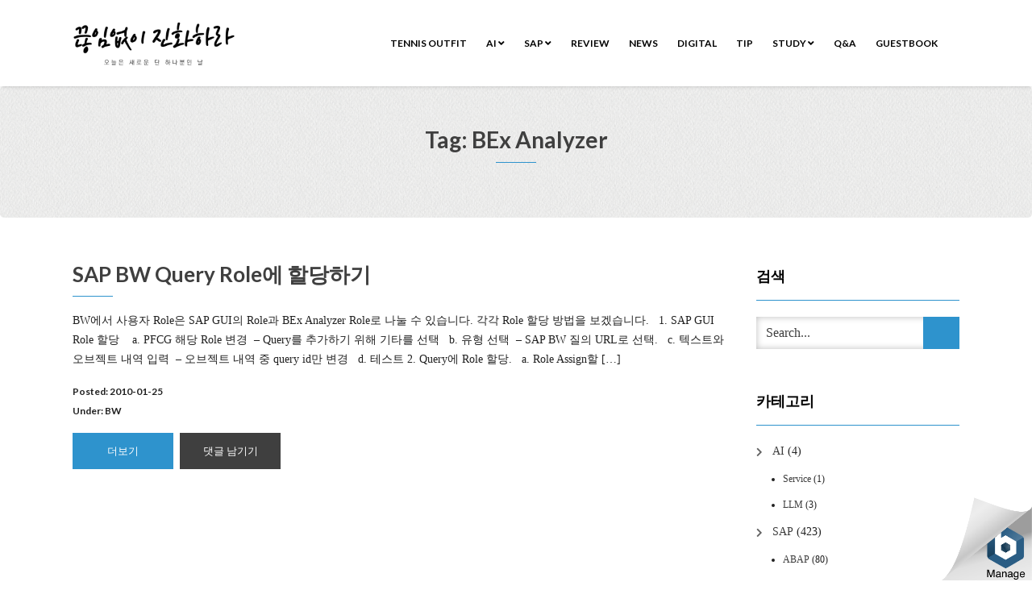

--- FILE ---
content_type: text/html; charset=UTF-8
request_url: https://itpe.me/tag/bex-analyzer/
body_size: 12530
content:
<!DOCTYPE html>
<html lang="en-US">
<head>
    <meta charset="UTF-8"/>
    <meta http-equiv="X-UA-Compatible" content="IE=edge"/>
    <meta name="viewport" content="width=device-width, initial-scale=1"/>
        <title>BEx Analyzer &#8211; 끊임없이 진화하라..</title>
<meta name='robots' content='max-image-preview:large'/>

<!-- WordPress KBoard plugin 5.3 - http://www.cosmosfarm.com/products/kboard -->
<link rel="alternate" href="https://itpe.me/wp-content/plugins/kboard/rss.php" type="application/rss+xml" title="끊임없이 진화하라.. &raquo; KBoard Integration feed">
<!-- WordPress KBoard plugin 5.3 - http://www.cosmosfarm.com/products/kboard -->

<link rel='dns-prefetch' href='//www.googletagmanager.com'/>
<link rel='dns-prefetch' href='//fonts.googleapis.com'/>
<link rel='dns-prefetch' href='//pagead2.googlesyndication.com'/>
<link rel="alternate" type="application/rss+xml" title="끊임없이 진화하라.. &raquo; Feed" href="https://itpe.me/feed/"/>
<link rel="alternate" type="application/rss+xml" title="끊임없이 진화하라.. &raquo; Comments Feed" href="https://itpe.me/comments/feed/"/>
<link rel="alternate" type="application/rss+xml" title="끊임없이 진화하라.. &raquo; BEx Analyzer Tag Feed" href="https://itpe.me/tag/bex-analyzer/feed/"/>
<style id='wp-img-auto-sizes-contain-inline-css' type='text/css'>img:is([sizes=auto i],[sizes^="auto," i]){contain-intrinsic-size:3000px 1500px}</style>
<style id='wp-emoji-styles-inline-css' type='text/css'>img.wp-smiley,img.emoji{display:inline!important;border:none!important;box-shadow:none!important;height:1em!important;width:1em!important;margin:0 .07em!important;vertical-align:-.1em!important;background:none!important;padding:0!important}</style>
<style id='wp-block-library-inline-css' type='text/css'>:root{--wp-block-synced-color:#7a00df;--wp-block-synced-color--rgb:122 , 0 , 223;--wp-bound-block-color:var(--wp-block-synced-color);--wp-editor-canvas-background:#ddd;--wp-admin-theme-color:#007cba;--wp-admin-theme-color--rgb:0 , 124 , 186;--wp-admin-theme-color-darker-10:#006ba1;--wp-admin-theme-color-darker-10--rgb:0 , 107 , 160.5;--wp-admin-theme-color-darker-20:#005a87;--wp-admin-theme-color-darker-20--rgb:0 , 90 , 135;--wp-admin-border-width-focus:2px}@media (min-resolution:192dpi){:root{--wp-admin-border-width-focus:1.5px}}.wp-element-button{cursor:pointer}:root .has-very-light-gray-background-color{background-color:#eee}:root .has-very-dark-gray-background-color{background-color:#313131}:root .has-very-light-gray-color{color:#eee}:root .has-very-dark-gray-color{color:#313131}:root .has-vivid-green-cyan-to-vivid-cyan-blue-gradient-background{background:linear-gradient(135deg,#00d084,#0693e3)}:root .has-purple-crush-gradient-background{background:linear-gradient(135deg,#34e2e4,#4721fb 50%,#ab1dfe)}:root .has-hazy-dawn-gradient-background{background:linear-gradient(135deg,#faaca8,#dad0ec)}:root .has-subdued-olive-gradient-background{background:linear-gradient(135deg,#fafae1,#67a671)}:root .has-atomic-cream-gradient-background{background:linear-gradient(135deg,#fdd79a,#004a59)}:root .has-nightshade-gradient-background{background:linear-gradient(135deg,#330968,#31cdcf)}:root .has-midnight-gradient-background{background:linear-gradient(135deg,#020381,#2874fc)}:root{--wp--preset--font-size--normal:16px;--wp--preset--font-size--huge:42px}.has-regular-font-size{font-size:1em}.has-larger-font-size{font-size:2.625em}.has-normal-font-size{font-size:var(--wp--preset--font-size--normal)}.has-huge-font-size{font-size:var(--wp--preset--font-size--huge)}.has-text-align-center{text-align:center}.has-text-align-left{text-align:left}.has-text-align-right{text-align:right}.has-fit-text{white-space:nowrap!important}#end-resizable-editor-section{display:none}.aligncenter{clear:both}.items-justified-left{justify-content:flex-start}.items-justified-center{justify-content:center}.items-justified-right{justify-content:flex-end}.items-justified-space-between{justify-content:space-between}.screen-reader-text{border:0;clip-path:inset(50%);height:1px;margin:-1px;overflow:hidden;padding:0;position:absolute;width:1px;word-wrap:normal!important}.screen-reader-text:focus{background-color:#ddd;clip-path:none;color:#444;display:block;font-size:1em;height:auto;left:5px;line-height:normal;padding:15px 23px 14px;text-decoration:none;top:5px;width:auto;z-index:100000}html :where(.has-border-color){border-style:solid}html :where([style*=border-top-color]){border-top-style:solid}html :where([style*=border-right-color]){border-right-style:solid}html :where([style*=border-bottom-color]){border-bottom-style:solid}html :where([style*=border-left-color]){border-left-style:solid}html :where([style*=border-width]){border-style:solid}html :where([style*=border-top-width]){border-top-style:solid}html :where([style*=border-right-width]){border-right-style:solid}html :where([style*=border-bottom-width]){border-bottom-style:solid}html :where([style*=border-left-width]){border-left-style:solid}html :where(img[class*=wp-image-]){height:auto;max-width:100%}:where(figure){margin:0 0 1em}html :where(.is-position-sticky){--wp-admin--admin-bar--position-offset:var(--wp-admin--admin-bar--height,0)}@media screen and (max-width:600px){html :where(.is-position-sticky){--wp-admin--admin-bar--position-offset:0}}</style><style id='global-styles-inline-css' type='text/css'>:root{--wp--preset--aspect-ratio--square:1;--wp--preset--aspect-ratio--4-3: 4/3;--wp--preset--aspect-ratio--3-4: 3/4;--wp--preset--aspect-ratio--3-2: 3/2;--wp--preset--aspect-ratio--2-3: 2/3;--wp--preset--aspect-ratio--16-9: 16/9;--wp--preset--aspect-ratio--9-16: 9/16;--wp--preset--color--black:#000;--wp--preset--color--cyan-bluish-gray:#abb8c3;--wp--preset--color--white:#fff;--wp--preset--color--pale-pink:#f78da7;--wp--preset--color--vivid-red:#cf2e2e;--wp--preset--color--luminous-vivid-orange:#ff6900;--wp--preset--color--luminous-vivid-amber:#fcb900;--wp--preset--color--light-green-cyan:#7bdcb5;--wp--preset--color--vivid-green-cyan:#00d084;--wp--preset--color--pale-cyan-blue:#8ed1fc;--wp--preset--color--vivid-cyan-blue:#0693e3;--wp--preset--color--vivid-purple:#9b51e0;--wp--preset--gradient--vivid-cyan-blue-to-vivid-purple:linear-gradient(135deg,#0693e3 0%,#9b51e0 100%);--wp--preset--gradient--light-green-cyan-to-vivid-green-cyan:linear-gradient(135deg,#7adcb4 0%,#00d082 100%);--wp--preset--gradient--luminous-vivid-amber-to-luminous-vivid-orange:linear-gradient(135deg,#fcb900 0%,#ff6900 100%);--wp--preset--gradient--luminous-vivid-orange-to-vivid-red:linear-gradient(135deg,#ff6900 0%,#cf2e2e 100%);--wp--preset--gradient--very-light-gray-to-cyan-bluish-gray:linear-gradient(135deg,#eee 0%,#a9b8c3 100%);--wp--preset--gradient--cool-to-warm-spectrum:linear-gradient(135deg,#4aeadc 0%,#9778d1 20%,#cf2aba 40%,#ee2c82 60%,#fb6962 80%,#fef84c 100%);--wp--preset--gradient--blush-light-purple:linear-gradient(135deg,#ffceec 0%,#9896f0 100%);--wp--preset--gradient--blush-bordeaux:linear-gradient(135deg,#fecda5 0%,#fe2d2d 50%,#6b003e 100%);--wp--preset--gradient--luminous-dusk:linear-gradient(135deg,#ffcb70 0%,#c751c0 50%,#4158d0 100%);--wp--preset--gradient--pale-ocean:linear-gradient(135deg,#fff5cb 0%,#b6e3d4 50%,#33a7b5 100%);--wp--preset--gradient--electric-grass:linear-gradient(135deg,#caf880 0%,#71ce7e 100%);--wp--preset--gradient--midnight:linear-gradient(135deg,#020381 0%,#2874fc 100%);--wp--preset--font-size--small:13px;--wp--preset--font-size--medium:20px;--wp--preset--font-size--large:36px;--wp--preset--font-size--x-large:42px;--wp--preset--spacing--20:.44rem;--wp--preset--spacing--30:.67rem;--wp--preset--spacing--40:1rem;--wp--preset--spacing--50:1.5rem;--wp--preset--spacing--60:2.25rem;--wp--preset--spacing--70:3.38rem;--wp--preset--spacing--80:5.06rem;--wp--preset--shadow--natural:6px 6px 9px rgba(0,0,0,.2);--wp--preset--shadow--deep:12px 12px 50px rgba(0,0,0,.4);--wp--preset--shadow--sharp:6px 6px 0 rgba(0,0,0,.2);--wp--preset--shadow--outlined:6px 6px 0 -3px #fff , 6px 6px #000;--wp--preset--shadow--crisp:6px 6px 0 #000}:where(.is-layout-flex){gap:.5em}:where(.is-layout-grid){gap:.5em}body .is-layout-flex{display:flex}.is-layout-flex{flex-wrap:wrap;align-items:center}.is-layout-flex > :is(*, div){margin:0}body .is-layout-grid{display:grid}.is-layout-grid > :is(*, div){margin:0}:where(.wp-block-columns.is-layout-flex){gap:2em}:where(.wp-block-columns.is-layout-grid){gap:2em}:where(.wp-block-post-template.is-layout-flex){gap:1.25em}:where(.wp-block-post-template.is-layout-grid){gap:1.25em}.has-black-color{color:var(--wp--preset--color--black)!important}.has-cyan-bluish-gray-color{color:var(--wp--preset--color--cyan-bluish-gray)!important}.has-white-color{color:var(--wp--preset--color--white)!important}.has-pale-pink-color{color:var(--wp--preset--color--pale-pink)!important}.has-vivid-red-color{color:var(--wp--preset--color--vivid-red)!important}.has-luminous-vivid-orange-color{color:var(--wp--preset--color--luminous-vivid-orange)!important}.has-luminous-vivid-amber-color{color:var(--wp--preset--color--luminous-vivid-amber)!important}.has-light-green-cyan-color{color:var(--wp--preset--color--light-green-cyan)!important}.has-vivid-green-cyan-color{color:var(--wp--preset--color--vivid-green-cyan)!important}.has-pale-cyan-blue-color{color:var(--wp--preset--color--pale-cyan-blue)!important}.has-vivid-cyan-blue-color{color:var(--wp--preset--color--vivid-cyan-blue)!important}.has-vivid-purple-color{color:var(--wp--preset--color--vivid-purple)!important}.has-black-background-color{background-color:var(--wp--preset--color--black)!important}.has-cyan-bluish-gray-background-color{background-color:var(--wp--preset--color--cyan-bluish-gray)!important}.has-white-background-color{background-color:var(--wp--preset--color--white)!important}.has-pale-pink-background-color{background-color:var(--wp--preset--color--pale-pink)!important}.has-vivid-red-background-color{background-color:var(--wp--preset--color--vivid-red)!important}.has-luminous-vivid-orange-background-color{background-color:var(--wp--preset--color--luminous-vivid-orange)!important}.has-luminous-vivid-amber-background-color{background-color:var(--wp--preset--color--luminous-vivid-amber)!important}.has-light-green-cyan-background-color{background-color:var(--wp--preset--color--light-green-cyan)!important}.has-vivid-green-cyan-background-color{background-color:var(--wp--preset--color--vivid-green-cyan)!important}.has-pale-cyan-blue-background-color{background-color:var(--wp--preset--color--pale-cyan-blue)!important}.has-vivid-cyan-blue-background-color{background-color:var(--wp--preset--color--vivid-cyan-blue)!important}.has-vivid-purple-background-color{background-color:var(--wp--preset--color--vivid-purple)!important}.has-black-border-color{border-color:var(--wp--preset--color--black)!important}.has-cyan-bluish-gray-border-color{border-color:var(--wp--preset--color--cyan-bluish-gray)!important}.has-white-border-color{border-color:var(--wp--preset--color--white)!important}.has-pale-pink-border-color{border-color:var(--wp--preset--color--pale-pink)!important}.has-vivid-red-border-color{border-color:var(--wp--preset--color--vivid-red)!important}.has-luminous-vivid-orange-border-color{border-color:var(--wp--preset--color--luminous-vivid-orange)!important}.has-luminous-vivid-amber-border-color{border-color:var(--wp--preset--color--luminous-vivid-amber)!important}.has-light-green-cyan-border-color{border-color:var(--wp--preset--color--light-green-cyan)!important}.has-vivid-green-cyan-border-color{border-color:var(--wp--preset--color--vivid-green-cyan)!important}.has-pale-cyan-blue-border-color{border-color:var(--wp--preset--color--pale-cyan-blue)!important}.has-vivid-cyan-blue-border-color{border-color:var(--wp--preset--color--vivid-cyan-blue)!important}.has-vivid-purple-border-color{border-color:var(--wp--preset--color--vivid-purple)!important}.has-vivid-cyan-blue-to-vivid-purple-gradient-background{background:var(--wp--preset--gradient--vivid-cyan-blue-to-vivid-purple)!important}.has-light-green-cyan-to-vivid-green-cyan-gradient-background{background:var(--wp--preset--gradient--light-green-cyan-to-vivid-green-cyan)!important}.has-luminous-vivid-amber-to-luminous-vivid-orange-gradient-background{background:var(--wp--preset--gradient--luminous-vivid-amber-to-luminous-vivid-orange)!important}.has-luminous-vivid-orange-to-vivid-red-gradient-background{background:var(--wp--preset--gradient--luminous-vivid-orange-to-vivid-red)!important}.has-very-light-gray-to-cyan-bluish-gray-gradient-background{background:var(--wp--preset--gradient--very-light-gray-to-cyan-bluish-gray)!important}.has-cool-to-warm-spectrum-gradient-background{background:var(--wp--preset--gradient--cool-to-warm-spectrum)!important}.has-blush-light-purple-gradient-background{background:var(--wp--preset--gradient--blush-light-purple)!important}.has-blush-bordeaux-gradient-background{background:var(--wp--preset--gradient--blush-bordeaux)!important}.has-luminous-dusk-gradient-background{background:var(--wp--preset--gradient--luminous-dusk)!important}.has-pale-ocean-gradient-background{background:var(--wp--preset--gradient--pale-ocean)!important}.has-electric-grass-gradient-background{background:var(--wp--preset--gradient--electric-grass)!important}.has-midnight-gradient-background{background:var(--wp--preset--gradient--midnight)!important}.has-small-font-size{font-size:var(--wp--preset--font-size--small)!important}.has-medium-font-size{font-size:var(--wp--preset--font-size--medium)!important}.has-large-font-size{font-size:var(--wp--preset--font-size--large)!important}.has-x-large-font-size{font-size:var(--wp--preset--font-size--x-large)!important}</style>

<style id='classic-theme-styles-inline-css' type='text/css'>.wp-block-button__link{color:#fff;background-color:#32373c;border-radius:9999px;box-shadow:none;text-decoration:none;padding:calc(.667em + 2px) calc(1.333em + 2px);font-size:1.125em}.wp-block-file__button{background:#32373c;color:#fff;text-decoration:none}</style>
<link rel='stylesheet' id='coblocks-extensions-css' href='https://itpe.me/wp-content/plugins/coblocks/dist/style-coblocks-extensions.css?ver=3.1.16' type='text/css' media='all'/>
<link rel='stylesheet' id='coblocks-animation-css' href='https://itpe.me/wp-content/plugins/coblocks/dist/style-coblocks-animation.css?ver=2677611078ee87eb3b1c' type='text/css' media='all'/>
<link rel='stylesheet' id='wp-components-css' href='https://itpe.me/wp-includes/css/dist/components/style.min.css?ver=6.9' type='text/css' media='all'/>
<link rel='stylesheet' id='godaddy-styles-css' href='https://itpe.me/wp-content/plugins/coblocks/includes/Dependencies/GoDaddy/Styles/build/latest.css?ver=2.0.2' type='text/css' media='all'/>
<link rel='stylesheet' id='animate-css-css' href='https://itpe.me/wp-content/themes/vega/assets/css/animate.css?ver=6.9' type='text/css' media='all'/>
<link rel='stylesheet' id='vega-wp-googlefont1-css' href='//fonts.googleapis.com/css?family=Lato%3A400%2C400i%2C700%2C700i%2C900%2C900i&#038;subset=latin-ext&#038;ver=6.9' type='text/css' media='all'/>
<link rel='stylesheet' id='bootstrap-css' href='https://itpe.me/wp-content/themes/vega/assets/css/bootstrap.min.css?ver=6.9' type='text/css' media='all'/>
<link rel='stylesheet' id='font-awesome-css' href='https://itpe.me/wp-content/themes/vega/assets/css/font-awesome.5.css?ver=6.9' type='text/css' media='all'/>
<link rel='stylesheet' id='bootstrap-social-css' href='https://itpe.me/wp-content/themes/vega/assets/css/bootstrap-social.css?ver=6.9' type='text/css' media='all'/>
<link rel='stylesheet' id='vega-wp-style-css' href='https://itpe.me/wp-content/themes/vega/style.css?ver=3.0.0' type='text/css' media='all'/>
<link rel='stylesheet' id='vega-wp-color-css' href='https://itpe.me/wp-content/themes/vega/color-schemes/blue.css?ver=6.9' type='text/css' media='all'/>
<link rel='stylesheet' id='ex-hangulfont-NanumGothic-css' href='http://fonts.googleapis.com/earlyaccess/nanumgothic.css?ver=6.9' type='text/css' media='all'/>
<link rel='stylesheet' id='kboard-comments-skin-default-css' href='https://itpe.me/wp-content/plugins/kboard-comments/skin/default/style.css?ver=4.4' type='text/css' media='all'/>
<link rel='stylesheet' id='kboard-editor-media-css' href='https://itpe.me/wp-content/plugins/kboard/template/css/editor_media.css?ver=5.3' type='text/css' media='all'/>
<link rel='stylesheet' id='kboard-skin-default-css' href='https://itpe.me/wp-content/plugins/kboard/skin/default/style.css?ver=5.3' type='text/css' media='all'/>
<link rel='stylesheet' id='kboard-skin-thumbnail-css' href='https://itpe.me/wp-content/plugins/kboard/skin/thumbnail/style.css?ver=5.3' type='text/css' media='all'/>
<script type="text/javascript" id="jquery-core-js-extra">//<![CDATA[
var kboard_comments_localize_strings={"reply":"Reply","cancel":"Cancel","please_enter_the_author":"Please enter the author.","please_enter_the_password":"Please enter the password.","please_enter_the_CAPTCHA":"Please enter the CAPTCHA.","please_enter_the_content":"Please enter the content.","are_you_sure_you_want_to_delete":"Are you sure you want to delete?","please_wait":"Please wait."};
//]]></script>
<script type="text/javascript" src="https://itpe.me/wp-includes/js/jquery/jquery.min.js?ver=3.7.1" id="jquery-core-js"></script>
<script type="text/javascript" src="https://itpe.me/wp-includes/js/jquery/jquery-migrate.min.js?ver=3.4.1" id="jquery-migrate-js"></script>

<!-- Google tag (gtag.js) snippet added by Site Kit -->
<!-- Google Analytics snippet added by Site Kit -->
<script type="text/javascript" src="https://www.googletagmanager.com/gtag/js?id=G-9XYBVT5H8W" id="google_gtagjs-js" async></script>
<script type="text/javascript" id="google_gtagjs-js-after">//<![CDATA[
window.dataLayer=window.dataLayer||[];function gtag(){dataLayer.push(arguments);}gtag("set","linker",{"domains":["itpe.me"]});gtag("js",new Date());gtag("set","developer_id.dZTNiMT",true);gtag("config","G-9XYBVT5H8W");
//]]></script>
<link rel="https://api.w.org/" href="https://itpe.me/wp-json/"/><link rel="alternate" title="JSON" type="application/json" href="https://itpe.me/wp-json/wp/v2/tags/243"/><link rel="EditURI" type="application/rsd+xml" title="RSD" href="https://itpe.me/xmlrpc.php?rsd"/>
<meta name="generator" content="WordPress 6.9"/>
<meta name="generator" content="Site Kit by Google 1.170.0"/><!-- Analytics by WP Statistics - https://wp-statistics.com -->

<!-- Google AdSense meta tags added by Site Kit -->
<meta name="google-adsense-platform-account" content="ca-host-pub-2644536267352236">
<meta name="google-adsense-platform-domain" content="sitekit.withgoogle.com">
<!-- End Google AdSense meta tags added by Site Kit -->
<style type="text/css">.recentcomments a{display:inline!important;padding:0!important;margin:0!important}</style>
<!-- Google AdSense snippet added by Site Kit -->
<script type="text/javascript" async="async" src="https://pagead2.googlesyndication.com/pagead/js/adsbygoogle.js?client=ca-pub-9967577331069169&amp;host=ca-host-pub-2644536267352236" crossorigin="anonymous"></script>

<!-- End Google AdSense snippet added by Site Kit -->

        <style>.frontpage-banner.frontpage-banner-parallax-bg:before{width:100%;height:100%;background-color:#000;opacity:.35;content:"";position:absolute;left:0;top:0;z-index:2}.frontpage-simple-banner:before{width:100%;height:100%;background-color:#000;opacity:.35;content:"";position:absolute;left:0;top:0;z-index:2}</style>
        
    <style>.frontpage-cta1.parallax-bg:before,.frontpage-cta1.image-bg:before{background-color:#000}.frontpage-cta1.color-bg{background-color:#000}</style>
    
    <style>.frontpage-cta2.parallax-bg:before,.frontpage-cta2.image-bg:before{background-color:#000}.frontpage-cta2.color-bg{background-color:#000}</style>
    <link rel="icon" href="https://itpe.me/wp-content/uploads/2020/11/cropped-SAP유목민_로고-32x32.png" sizes="32x32"/>
<link rel="icon" href="https://itpe.me/wp-content/uploads/2020/11/cropped-SAP유목민_로고-192x192.png" sizes="192x192"/>
<link rel="apple-touch-icon" href="https://itpe.me/wp-content/uploads/2020/11/cropped-SAP유목민_로고-180x180.png"/>
<meta name="msapplication-TileImage" content="https://itpe.me/wp-content/uploads/2020/11/cropped-SAP유목민_로고-270x270.png"/>
<style id="sccss"></style>
<style type='text/css' media='all'>h1,h2,h3,h4,h5,h6,li,p,span,label,input{font-family:'Nanum Gothic'}</style></head>
<body class="archive tag tag-bex-analyzer tag-243 wp-custom-logo wp-theme-vega body_padding fontawesome5">
    
    
    <!-- ========== Navbar ========== -->
    <div class="nav-wrapper">
    <div class="navbar navbar-custom navbar-expand-lg  navbar-fixed-top" role="navigation">
        <div class="container">

            <!-- Logo -->
            <div class="navbar-header">
                <button type="button" class="navbar-toggle navbar-toggler" data-toggle="collapse" data-target=".navbar-collapse" aria-controls="navbarSupportedContent" aria-expanded="false" aria-label="Toggle navigation"><i class="fa fa-bars"></i></button>
                <a class="navbar-brand image-logo" href="https://itpe.me/"><img src="https://itpe.me/wp-content/uploads/2020/11/cropped-cropped-itpeme상단로고-3.png" alt="끊임없이 진화하라.."/></a>


            </div>
            <!-- /Logo -->

                        <!-- Navigation -->
            <div class="navbar-collapse collapse justify-content-end"><ul id="menu-main1" class="nav navbar-nav menu-header navbar-right sm"><li id="menu-item-5958" class="menu-item menu-item-type-post_type menu-item-object-page menu-item-5958 nav-item"><a href="https://itpe.me/tennis-outfit/">Tennis Outfit</a></li>
<li id="menu-item-5854" class="menu-item menu-item-type-taxonomy menu-item-object-category menu-item-has-children menu-item-5854 nav-item dropdown"><a href="#" data-toggle="dropdown" class="dropdown-toggle" aria-haspopup="true" aria-expanded="false">AI <b class="fa fa-angle-down"></b></a>
<ul class="dropdown-menu" role="menu">
	<li id="menu-item-5855" class="menu-item menu-item-type-taxonomy menu-item-object-category menu-item-5855 nav-item"><a href="https://itpe.me/category/ai/ai_llm/">LLM</a></li>
	<li id="menu-item-5856" class="menu-item menu-item-type-taxonomy menu-item-object-category menu-item-5856 nav-item"><a href="https://itpe.me/category/ai/ai_service/">Service</a></li>
</ul>
</li>
<li id="menu-item-2365" class="menu-item menu-item-type-post_type menu-item-object-page menu-item-has-children menu-item-2365 nav-item dropdown"><a href="#" data-toggle="dropdown" class="dropdown-toggle" aria-haspopup="true" aria-expanded="false">SAP <b class="fa fa-angle-down"></b></a>
<ul class="dropdown-menu" role="menu">
	<li id="menu-item-2366" class="menu-item menu-item-type-taxonomy menu-item-object-category menu-item-2366 nav-item"><a href="https://itpe.me/category/jobsap/jobabap/">ABAP</a></li>
	<li id="menu-item-2367" class="menu-item menu-item-type-taxonomy menu-item-object-category menu-item-2367 nav-item"><a href="https://itpe.me/category/jobsap/jobbsp/">BSP</a></li>
	<li id="menu-item-2368" class="menu-item menu-item-type-taxonomy menu-item-object-category menu-item-2368 nav-item"><a href="https://itpe.me/category/jobsap/jobbw/">BW</a></li>
	<li id="menu-item-2369" class="menu-item menu-item-type-taxonomy menu-item-object-category menu-item-2369 nav-item"><a href="https://itpe.me/category/jobsap/jobep/">EP</a></li>
	<li id="menu-item-2370" class="menu-item menu-item-type-taxonomy menu-item-object-category menu-item-2370 nav-item"><a href="https://itpe.me/category/jobsap/jobhr/">HR</a></li>
	<li id="menu-item-3255" class="menu-item menu-item-type-taxonomy menu-item-object-category menu-item-3255 nav-item"><a href="https://itpe.me/category/jobsap/sapgui/">SAPGUI</a></li>
	<li id="menu-item-2371" class="menu-item menu-item-type-taxonomy menu-item-object-category menu-item-2371 nav-item"><a href="https://itpe.me/category/jobsap/jobsapui5/">SAPUI5</a></li>
	<li id="menu-item-2372" class="menu-item menu-item-type-taxonomy menu-item-object-category menu-item-has-children menu-item-2372 nav-item dropdown"><a href="https://itpe.me/category/jobsap/jobwd4a/">WD4A</a>
	<ul class="dropdown-menu" role="menu">
		<li id="menu-item-5954" class="menu-item menu-item-type-post_type menu-item-object-page menu-item-5954 nav-item"><a href="https://itpe.me/tennis-outfit/">Tennis Outfit</a></li>
	</ul>
</li>
</ul>
</li>
<li id="menu-item-3379" class="menu-item menu-item-type-taxonomy menu-item-object-category menu-item-3379 nav-item"><a href="https://itpe.me/category/review/">Review</a></li>
<li id="menu-item-2919" class="menu-item menu-item-type-taxonomy menu-item-object-category menu-item-2919 nav-item"><a href="https://itpe.me/category/news/">News</a></li>
<li id="menu-item-2901" class="menu-item menu-item-type-taxonomy menu-item-object-category menu-item-2901 nav-item"><a href="https://itpe.me/category/digital/">Digital</a></li>
<li id="menu-item-3334" class="menu-item menu-item-type-taxonomy menu-item-object-category menu-item-3334 nav-item"><a href="https://itpe.me/category/tip/">Tip</a></li>
<li id="menu-item-3707" class="menu-item menu-item-type-taxonomy menu-item-object-category menu-item-has-children menu-item-3707 nav-item dropdown"><a href="#" data-toggle="dropdown" class="dropdown-toggle" aria-haspopup="true" aria-expanded="false">Study <b class="fa fa-angle-down"></b></a>
<ul class="dropdown-menu" role="menu">
	<li id="menu-item-3708" class="menu-item menu-item-type-taxonomy menu-item-object-category menu-item-3708 nav-item"><a href="https://itpe.me/category/study/python/">python</a></li>
	<li id="menu-item-3709" class="menu-item menu-item-type-taxonomy menu-item-object-category menu-item-3709 nav-item"><a href="https://itpe.me/category/study/colab/">Colab</a></li>
</ul>
</li>
<li id="menu-item-2375" class="menu-item menu-item-type-post_type menu-item-object-page menu-item-2375 nav-item"><a href="https://itpe.me/qna/">Q&#038;A</a></li>
<li id="menu-item-2374" class="menu-item menu-item-type-post_type menu-item-object-page menu-item-2374 nav-item"><a href="https://itpe.me/guestbook/">GuestBook</a></li>
</ul></div>            <!-- /Navigation -->
            

        </div>
        <div class="clearfix"></div>
    </div>
    </div>
    <!-- ========== /Navbar ========== -->


<!-- ========== Banner - None ========== -->
<div class="jumbotron banner-none">
    <div class="container">
        <h1 class="block-title wow zoomIn">Tag: BEx Analyzer</h1>    </div>
</div>
<!-- ========== /Banner - None ========== -->
    <!-- ========== Content Starts ========== -->
    <div class="section blog-feed bg-white">
        <div class="container">
            <div class="row">

                <div class="col-md-9 blog-feed-column">

                    <!-- Loop -->
                    

<!-- Post -->
<div id="post-567" class="entry clearfix  post-567 post type-post status-publish format-standard has-post-thumbnail hentry category-jobbw tag-sap tag-bw tag-role tag-bex-analyzer tag-pfcg">


    
        <!-- Post Title -->
    <h3 class="entry-title block-title block-title-left"><a href="https://itpe.me/196/">SAP BW Query Role에 할당하기</a></h3>
    
    
    
    <!-- No Image, Excerpt -->
    <div class="entry-content">
        <p>BW에서 사용자 Role은 SAP GUI의 Role과 BEx Analyzer Role로 나눌 수 있습니다. 각각 Role 할당 방법을 보겠습니다.&nbsp; &nbsp;1. SAP GUI Role 할당&nbsp; &nbsp; a. PFCG 해당 Role 변경 &nbsp;&#8211; Query를 추가하기 위해 기타를 선택 &nbsp; b. 유형 선택 &nbsp;&#8211; SAP BW 질의 URL로 선택.&nbsp; &nbsp;c. 텍스트와 오브젝트 내역 입력 &nbsp;&#8211; 오브젝트 내역 중 query id만 변경&nbsp; &nbsp;d. 테스트 2. Query에 Role 할당.&nbsp; &nbsp;a. Role Assign할 [&hellip;]</p>
            </div>
    <!-- No Image, Excerpt -->

    
        <!-- Post Meta -->
    <div class="entry-meta ">
                                        Posted: 2010-01-25<br/>Under: <a href="https://itpe.me/category/jobsap/jobbw/" rel="category tag">BW</a>    </div>
    <!-- /Post Meta -->
    
        <!-- Post Buttons -->
    <div class="entry-buttons ">
                <a href="https://itpe.me/196/" class="btn btn-primary-custom btn-readmore">더보기</a>                        <a href="https://itpe.me/196/#respond" class="btn btn-inverse btn-comments">댓글 남기기</a>            </div>
    <!-- /Post Buttons -->
    
</div>

<!-- /Post -->                    <!-- /Loop -->

                    <!-- Pagination -->
                    <div class="posts-pagination">
                        <div class="posts-pagination-block">
                                                                                </div>
                    </div>
                    <!-- /Pagination -->

                </div>

                <!-- Sidebar -->
                <div class="col-md-3 sidebar">
                    


<div class="sidebar-widgets"><div id="search-3" class="widget widget_search"><h3 class="widget-title">검색</h3><form role="search" method="get" class="search-form" action="https://itpe.me/">
    <input type="search" class="search-field form-control" placeholder="Search..." value="" name="s" title="Search for:"/>
    <button class="btn btn-primary-custom" name="submit" type="submit"><i class="glyphicon glyphicon-arrow-right"></i></button>
</form></div><div id="categories-4" class="widget widget_categories"><h3 class="widget-title">카테고리</h3>
			<ul>
					<li class="cat-item cat-item-1347"><a href="https://itpe.me/category/ai/">AI</a> (4)
<ul class='children'>
	<li class="cat-item cat-item-1349"><a href="https://itpe.me/category/ai/ai_service/">Service</a> (1)
</li>
	<li class="cat-item cat-item-1348"><a href="https://itpe.me/category/ai/ai_llm/">LLM</a> (3)
</li>
</ul>
</li>
	<li class="cat-item cat-item-4"><a href="https://itpe.me/category/jobsap/">SAP</a> (423)
<ul class='children'>
	<li class="cat-item cat-item-5"><a href="https://itpe.me/category/jobsap/jobabap/">ABAP</a> (80)
</li>
	<li class="cat-item cat-item-8"><a href="https://itpe.me/category/jobsap/jobbc/">BC</a> (9)
</li>
	<li class="cat-item cat-item-9"><a href="https://itpe.me/category/jobsap/jobbsp/">BSP</a> (36)
</li>
	<li class="cat-item cat-item-13"><a href="https://itpe.me/category/jobsap/jobbw/">BW</a> (79)
</li>
	<li class="cat-item cat-item-18"><a href="https://itpe.me/category/jobsap/jobep/">EP</a> (22)
</li>
	<li class="cat-item cat-item-23"><a href="https://itpe.me/category/jobsap/jobhana/">HANA</a> (1)
</li>
	<li class="cat-item cat-item-21"><a href="https://itpe.me/category/jobsap/jobhr/">HR</a> (28)
</li>
	<li class="cat-item cat-item-24"><a href="https://itpe.me/category/jobsap/jobnwds/">NWDS</a> (2)
</li>
	<li class="cat-item cat-item-1068"><a href="https://itpe.me/category/jobsap/sapgui/">SAPGUI</a> (27)
</li>
	<li class="cat-item cat-item-25"><a href="https://itpe.me/category/jobsap/jobsapui5/">SAPUI5</a> (1)
</li>
	<li class="cat-item cat-item-26"><a href="https://itpe.me/category/jobsap/jobsrm/">SRM</a> (5)
</li>
	<li class="cat-item cat-item-28"><a href="https://itpe.me/category/jobsap/jobvms/">VMS</a> (2)
</li>
	<li class="cat-item cat-item-27"><a href="https://itpe.me/category/jobsap/jobwd4a/">WD4A</a> (35)
</li>
	<li class="cat-item cat-item-31"><a href="https://itpe.me/category/jobsap/jobweb-intelligence/">Web Intelligence</a> (1)
</li>
	<li class="cat-item cat-item-30"><a href="https://itpe.me/category/jobsap/jobxcelsius/">Xcelsius</a> (11)
</li>
</ul>
</li>
	<li class="cat-item cat-item-34"><a href="https://itpe.me/category/joberp/">ERP</a> (10)
</li>
	<li class="cat-item cat-item-1030"><a href="https://itpe.me/category/news/">News</a> (12)
</li>
	<li class="cat-item cat-item-1025"><a href="https://itpe.me/category/digital/">Digital</a> (3)
</li>
	<li class="cat-item cat-item-1063"><a href="https://itpe.me/category/review/">Review</a> (11)
</li>
	<li class="cat-item cat-item-6"><a href="https://itpe.me/category/wordpress/">Wordpress</a> (7)
</li>
	<li class="cat-item cat-item-1275"><a href="https://itpe.me/category/tennis/">Tennis</a> (3)
</li>
	<li class="cat-item cat-item-37"><a href="https://itpe.me/category/digitalthinkpad/">Thinkpad</a> (18)
</li>
	<li class="cat-item cat-item-3"><a href="https://itpe.me/category/downloads/">Downloads</a> (32)
</li>
	<li class="cat-item cat-item-7"><a href="https://itpe.me/category/tip/">Tip</a> (44)
</li>
	<li class="cat-item cat-item-1023"><a href="https://itpe.me/category/notice/">Notice</a> (1)
</li>
	<li class="cat-item cat-item-1121"><a href="https://itpe.me/category/study/">Study</a> (12)
<ul class='children'>
	<li class="cat-item cat-item-1123"><a href="https://itpe.me/category/study/python/">python</a> (1)
</li>
	<li class="cat-item cat-item-1122"><a href="https://itpe.me/category/study/colab/">Colab</a> (7)
</li>
</ul>
</li>
	<li class="cat-item cat-item-1028"><a href="https://itpe.me/category/utility/">Utility</a> (1)
</li>
	<li class="cat-item cat-item-1"><a href="https://itpe.me/category/uncategorized/">Uncategorized</a> (13)
</li>
			</ul>

			</div>
		<div id="recent-posts-4" class="widget widget_recent_entries">
		<h3 class="widget-title">최근 게시글</h3>
		<ul>
											<li>
					<a href="https://itpe.me/aws-lightsail-wordpress-hosting-domain-connection/">AWS Lightsail 워드프레스 호스팅에 개인 도메인 연결 방법</a>
											<span class="post-date">2025-09-13</span>
									</li>
											<li>
					<a href="https://itpe.me/chatgpt-model-compare/">ChatGPT 모델 비교 (GPT-3, GPT-4, GPT-5)</a>
											<span class="post-date">2025-08-08</span>
									</li>
											<li>
					<a href="https://itpe.me/sap-web-service-monitoring/">SAP 웹서비스 수신 로그 설정 및 확인 방법</a>
											<span class="post-date">2025-08-05</span>
									</li>
											<li>
					<a href="https://itpe.me/sk_magic-dish_washer-beep-setting/">SK매직 식기세척기 알림음 설정방법</a>
											<span class="post-date">2025-05-01</span>
									</li>
											<li>
					<a href="https://itpe.me/sap-ai-%ec%97%90%ec%9d%b4%ec%a0%84%ed%8a%b8-%ec%84%9c%eb%b9%84%ec%8a%a4-%ec%b6%9c%ec%8b%9c/">SAP AI 에이전트 서비스 출시</a>
											<span class="post-date">2025-03-19</span>
									</li>
					</ul>

		</div><div id="tag_cloud-3" class="widget widget_tag_cloud"><h3 class="widget-title">태그모음</h3><div class="tagcloud"><a href="https://itpe.me/tag/abap/" class="tag-cloud-link tag-link-41 tag-link-position-1" style="font-size: 17.5625pt;" aria-label="abap (66 items)">abap<span class="tag-link-count"> (66)</span></a>
<a href="https://itpe.me/tag/append/" class="tag-cloud-link tag-link-117 tag-link-position-2" style="font-size: 8pt;" aria-label="Append (1 item)">Append<span class="tag-link-count"> (1)</span></a>
<a href="https://itpe.me/tag/bsp/" class="tag-cloud-link tag-link-71 tag-link-position-3" style="font-size: 16pt;" aria-label="BSP (37 items)">BSP<span class="tag-link-count"> (37)</span></a>
<a href="https://itpe.me/tag/business-object/" class="tag-cloud-link tag-link-81 tag-link-position-4" style="font-size: 10.5pt;" aria-label="Business Object (4 items)">Business Object<span class="tag-link-count"> (4)</span></a>
<a href="https://itpe.me/tag/driver/" class="tag-cloud-link tag-link-62 tag-link-position-5" style="font-size: 9.125pt;" aria-label="driver (2 items)">driver<span class="tag-link-count"> (2)</span></a>
<a href="https://itpe.me/tag/ep/" class="tag-cloud-link tag-link-72 tag-link-position-6" style="font-size: 15.25pt;" aria-label="EP (28 items)">EP<span class="tag-link-count"> (28)</span></a>
<a href="https://itpe.me/tag/fun/" class="tag-cloud-link tag-link-45 tag-link-position-7" style="font-size: 9.125pt;" aria-label="Fun (2 items)">Fun<span class="tag-link-count"> (2)</span></a>
<a href="https://itpe.me/tag/function/" class="tag-cloud-link tag-link-104 tag-link-position-8" style="font-size: 13.0625pt;" aria-label="function (12 items)">function<span class="tag-link-count"> (12)</span></a>
<a href="https://itpe.me/tag/gmail/" class="tag-cloud-link tag-link-123 tag-link-position-9" style="font-size: 8pt;" aria-label="Gmail (1 item)">Gmail<span class="tag-link-count"> (1)</span></a>
<a href="https://itpe.me/tag/help-value/" class="tag-cloud-link tag-link-42 tag-link-position-10" style="font-size: 8pt;" aria-label="help value (1 item)">help value<span class="tag-link-count"> (1)</span></a>
<a href="https://itpe.me/tag/hmd/" class="tag-cloud-link tag-link-126 tag-link-position-11" style="font-size: 8pt;" aria-label="HMD (1 item)">HMD<span class="tag-link-count"> (1)</span></a>
<a href="https://itpe.me/tag/ibm/" class="tag-cloud-link tag-link-127 tag-link-position-12" style="font-size: 9.125pt;" aria-label="IBM (2 items)">IBM<span class="tag-link-count"> (2)</span></a>
<a href="https://itpe.me/tag/pdf/" class="tag-cloud-link tag-link-80 tag-link-position-13" style="font-size: 8pt;" aria-label="pdf (1 item)">pdf<span class="tag-link-count"> (1)</span></a>
<a href="https://itpe.me/tag/sap/" class="tag-cloud-link tag-link-68 tag-link-position-14" style="font-size: 22pt;" aria-label="SAP (344 items)">SAP<span class="tag-link-count"> (344)</span></a>
<a href="https://itpe.me/tag/search-help/" class="tag-cloud-link tag-link-43 tag-link-position-15" style="font-size: 10.5pt;" aria-label="search help (4 items)">search help<span class="tag-link-count"> (4)</span></a>
<a href="https://itpe.me/tag/select/" class="tag-cloud-link tag-link-125 tag-link-position-16" style="font-size: 8pt;" aria-label="select (1 item)">select<span class="tag-link-count"> (1)</span></a>
<a href="https://itpe.me/tag/session/" class="tag-cloud-link tag-link-114 tag-link-position-17" style="font-size: 11.4375pt;" aria-label="session (6 items)">session<span class="tag-link-count"> (6)</span></a>
<a href="https://itpe.me/tag/smtp/" class="tag-cloud-link tag-link-124 tag-link-position-18" style="font-size: 9.125pt;" aria-label="SMTP (2 items)">SMTP<span class="tag-link-count"> (2)</span></a>
<a href="https://itpe.me/tag/smw0/" class="tag-cloud-link tag-link-91 tag-link-position-19" style="font-size: 8pt;" aria-label="SMW0 (1 item)">SMW0<span class="tag-link-count"> (1)</span></a>
<a href="https://itpe.me/tag/system-update/" class="tag-cloud-link tag-link-128 tag-link-position-20" style="font-size: 9.125pt;" aria-label="System Update (2 items)">System Update<span class="tag-link-count"> (2)</span></a>
<a href="https://itpe.me/tag/t42p/" class="tag-cloud-link tag-link-66 tag-link-position-21" style="font-size: 8pt;" aria-label="T42P (1 item)">T42P<span class="tag-link-count"> (1)</span></a>
<a href="https://itpe.me/tag/tabstrip/" class="tag-cloud-link tag-link-113 tag-link-position-22" style="font-size: 9.125pt;" aria-label="Tabstrip (2 items)">Tabstrip<span class="tag-link-count"> (2)</span></a>
<a href="https://itpe.me/tag/teamviewer/" class="tag-cloud-link tag-link-59 tag-link-position-23" style="font-size: 8pt;" aria-label="teamviewer (1 item)">teamviewer<span class="tag-link-count"> (1)</span></a>
<a href="https://itpe.me/tag/theme/" class="tag-cloud-link tag-link-83 tag-link-position-24" style="font-size: 9.125pt;" aria-label="theme (2 items)">theme<span class="tag-link-count"> (2)</span></a>
<a href="https://itpe.me/tag/thinkpad/" class="tag-cloud-link tag-link-64 tag-link-position-25" style="font-size: 12.875pt;" aria-label="ThinkPad (11 items)">ThinkPad<span class="tag-link-count"> (11)</span></a>
<a href="https://itpe.me/tag/tip/" class="tag-cloud-link tag-link-44 tag-link-position-26" style="font-size: 9.125pt;" aria-label="tip (2 items)">tip<span class="tag-link-count"> (2)</span></a>
<a href="https://itpe.me/tag/transaction/" class="tag-cloud-link tag-link-118 tag-link-position-27" style="font-size: 12.0625pt;" aria-label="transaction (8 items)">transaction<span class="tag-link-count"> (8)</span></a>
<a href="https://itpe.me/tag/type/" class="tag-cloud-link tag-link-116 tag-link-position-28" style="font-size: 8pt;" aria-label="Type (1 item)">Type<span class="tag-link-count"> (1)</span></a>
<a href="https://itpe.me/tag/visual-composer/" class="tag-cloud-link tag-link-73 tag-link-position-29" style="font-size: 8pt;" aria-label="Visual Composer (1 item)">Visual Composer<span class="tag-link-count"> (1)</span></a>
<a href="https://itpe.me/tag/vms/" class="tag-cloud-link tag-link-119 tag-link-position-30" style="font-size: 9.125pt;" aria-label="VMS (2 items)">VMS<span class="tag-link-count"> (2)</span></a>
<a href="https://itpe.me/tag/wd4a/" class="tag-cloud-link tag-link-69 tag-link-position-31" style="font-size: 15.75pt;" aria-label="WD4A (34 items)">WD4A<span class="tag-link-count"> (34)</span></a>
<a href="https://itpe.me/tag/webdynpro/" class="tag-cloud-link tag-link-70 tag-link-position-32" style="font-size: 13.0625pt;" aria-label="WebDynpro (12 items)">WebDynpro<span class="tag-link-count"> (12)</span></a>
<a href="https://itpe.me/tag/x40/" class="tag-cloud-link tag-link-65 tag-link-position-33" style="font-size: 8pt;" aria-label="X40 (1 item)">X40<span class="tag-link-count"> (1)</span></a>
<a href="https://itpe.me/tag/x41/" class="tag-cloud-link tag-link-79 tag-link-position-34" style="font-size: 9.125pt;" aria-label="x41 (2 items)">x41<span class="tag-link-count"> (2)</span></a>
<a href="https://itpe.me/tag/x41t/" class="tag-cloud-link tag-link-78 tag-link-position-35" style="font-size: 8pt;" aria-label="x41t (1 item)">x41t<span class="tag-link-count"> (1)</span></a>
<a href="https://itpe.me/tag/%ea%b2%8c%ec%9e%84/" class="tag-cloud-link tag-link-47 tag-link-position-36" style="font-size: 8pt;" aria-label="게임 (1 item)">게임<span class="tag-link-count"> (1)</span></a>
<a href="https://itpe.me/tag/%ea%b5%ac%ea%b8%80%ec%ba%98%eb%a6%b0%eb%8d%94/" class="tag-cloud-link tag-link-54 tag-link-position-37" style="font-size: 8pt;" aria-label="구글캘린더 (1 item)">구글캘린더<span class="tag-link-count"> (1)</span></a>
<a href="https://itpe.me/tag/%eb%ac%b4%ec%84%a0%eb%9e%9c%ec%b9%b4%eb%93%9c/" class="tag-cloud-link tag-link-98 tag-link-position-38" style="font-size: 8pt;" aria-label="무선랜카드 (1 item)">무선랜카드<span class="tag-link-count"> (1)</span></a>
<a href="https://itpe.me/tag/%ec%84%b8%ec%a2%85%eb%ac%b8%ed%99%94%ed%9a%8c%ea%b4%80/" class="tag-cloud-link tag-link-51 tag-link-position-39" style="font-size: 8pt;" aria-label="세종문화회관 (1 item)">세종문화회관<span class="tag-link-count"> (1)</span></a>
<a href="https://itpe.me/tag/%ec%8d%ac%eb%8d%94%eb%b2%84%eb%93%9c/" class="tag-cloud-link tag-link-55 tag-link-position-40" style="font-size: 9.125pt;" aria-label="썬더버드 (2 items)">썬더버드<span class="tag-link-count"> (2)</span></a>
<a href="https://itpe.me/tag/%ec%95%84%ec%9d%b4%ed%8c%9f%ed%84%b0%ec%b9%98/" class="tag-cloud-link tag-link-57 tag-link-position-41" style="font-size: 8pt;" aria-label="아이팟터치 (1 item)">아이팟터치<span class="tag-link-count"> (1)</span></a>
<a href="https://itpe.me/tag/%ec%95%95%ec%b6%95/" class="tag-cloud-link tag-link-90 tag-link-position-42" style="font-size: 8pt;" aria-label="압축 (1 item)">압축<span class="tag-link-count"> (1)</span></a>
<a href="https://itpe.me/tag/%ec%9b%90%ea%b2%a9%ec%a7%80%ec%9b%90/" class="tag-cloud-link tag-link-60 tag-link-position-43" style="font-size: 8pt;" aria-label="원격지원 (1 item)">원격지원<span class="tag-link-count"> (1)</span></a>
<a href="https://itpe.me/tag/%ec%9d%b4%ec%96%b4%ed%8f%b0/" class="tag-cloud-link tag-link-115 tag-link-position-44" style="font-size: 8pt;" aria-label="이어폰 (1 item)">이어폰<span class="tag-link-count"> (1)</span></a>
<a href="https://itpe.me/tag/%ec%a3%bc%ec%b0%a8/" class="tag-cloud-link tag-link-52 tag-link-position-45" style="font-size: 8pt;" aria-label="주차 (1 item)">주차<span class="tag-link-count"> (1)</span></a></div>
</div></div>
 
                </div>
                <!-- /Sidebar -->

            </div>
        </div>
    </div>
    <!-- ========== /Content Ends ========== -->






<!-- ========== Footer Nav and Copyright ========== -->
<div class="footer">
    <div class="container">
        <div class="row">
            <div class="col-md-8">
                                
                                <!-- Navigation -->
                <ul id="menu-main1-1" class="nav-foot"><li class="menu-item menu-item-type-post_type menu-item-object-page menu-item-5958"><a href="https://itpe.me/tennis-outfit/">Tennis Outfit</a></li>
<li class="menu-item menu-item-type-taxonomy menu-item-object-category menu-item-5854"><a href="https://itpe.me/category/ai/">AI</a></li>
<li class="menu-item menu-item-type-post_type menu-item-object-page menu-item-2365"><a href="https://itpe.me/sapgui/">SAP</a></li>
<li class="menu-item menu-item-type-taxonomy menu-item-object-category menu-item-3379"><a href="https://itpe.me/category/review/">Review</a></li>
<li class="menu-item menu-item-type-taxonomy menu-item-object-category menu-item-2919"><a href="https://itpe.me/category/news/">News</a></li>
<li class="menu-item menu-item-type-taxonomy menu-item-object-category menu-item-2901"><a href="https://itpe.me/category/digital/">Digital</a></li>
<li class="menu-item menu-item-type-taxonomy menu-item-object-category menu-item-3334"><a href="https://itpe.me/category/tip/">Tip</a></li>
<li class="menu-item menu-item-type-taxonomy menu-item-object-category menu-item-3707"><a href="https://itpe.me/category/study/">Study</a></li>
<li class="menu-item menu-item-type-post_type menu-item-object-page menu-item-2375"><a href="https://itpe.me/qna/">Q&#038;A</a></li>
<li class="menu-item menu-item-type-post_type menu-item-object-page menu-item-2374"><a href="https://itpe.me/guestbook/">GuestBook</a></li>
</ul>                <!-- /Navigation -->
                                
            </div>
            <div class="col-md-4">
                <!-- Copyright and Credits -->
                                                <div class="copyright">© Copyright 2017 끊임없이 진화하라., All Rights Reserved<br/><span class="credit">Vega Wordpress Theme by <a target="_blank" href="https://www.lyrathemes.com">LyraThemes</a></span></div>
                <!-- /Copyright and Credits -->
            </div>
        </div>
    </div>
</div>
<!-- ========== /Footer Nav and Copyright ========== -->

<!-- Back to Top -->
<div id="back_to_top">
    <div class="container">
        <a href="#"><i class="fa fa-chevron-up"></i></a>
    </div>
</div>
<!-- /Back to Top -->
<script type="speculationrules">
{"prefetch":[{"source":"document","where":{"and":[{"href_matches":"/*"},{"not":{"href_matches":["/wp-*.php","/wp-admin/*","/wp-content/uploads/*","/wp-content/*","/wp-content/plugins/*","/wp-content/themes/vega/*","/*\\?(.+)"]}},{"not":{"selector_matches":"a[rel~=\"nofollow\"]"}},{"not":{"selector_matches":".no-prefetch, .no-prefetch a"}}]},"eagerness":"conservative"}]}
</script>

<!-- Sign in with Google button added by Site Kit -->
		<style>.googlesitekit-sign-in-with-google__frontend-output-button{max-width:320px}</style>
		<script type="text/javascript" src="https://accounts.google.com/gsi/client"></script>
<script type="text/javascript">
/* <![CDATA[ */
(()=>{async function handleCredentialResponse(response){try{const res=await fetch('https://itpe.me/wp-login.php?action=googlesitekit_auth',{method:'POST',headers:{'Content-Type':'application/x-www-form-urlencoded'},body:new URLSearchParams(response)});/* Preserve comment text in case of redirect after login on a page with a Sign in with Google button in the WordPress comments. */ const commentText=document.querySelector('#comment')?.value;const postId=document.querySelectorAll('.googlesitekit-sign-in-with-google__comments-form-button')?.[0]?.className?.match(/googlesitekit-sign-in-with-google__comments-form-button-postid-(\d+)/)?.[1];if(!! commentText?.length){sessionStorage.setItem(`siwg-comment-text-${postId}`,commentText);}location.reload();}catch(error){console.error(error);}}if(typeof google !=='undefined'){google.accounts.id.initialize({client_id:'897920534264-ms9p826mdisnc9ckkrc1mpijgdq15b9f.apps.googleusercontent.com',callback:handleCredentialResponse,library_name:'Site-Kit'});}const defaultButtonOptions={"theme":"outline","text":"signin_with","shape":"rectangular"};document.querySelectorAll('.googlesitekit-sign-in-with-google__frontend-output-button').forEach((siwgButtonDiv)=>{const buttonOptions={shape:siwgButtonDiv.getAttribute('data-googlesitekit-siwg-shape')|| defaultButtonOptions.shape,text:siwgButtonDiv.getAttribute('data-googlesitekit-siwg-text')|| defaultButtonOptions.text,theme:siwgButtonDiv.getAttribute('data-googlesitekit-siwg-theme')|| defaultButtonOptions.theme,};if(typeof google !=='undefined'){google.accounts.id.renderButton(siwgButtonDiv,buttonOptions);}});/* If there is a matching saved comment text in sessionStorage,restore it to the comment field and remove it from sessionStorage. */ const postId=document.body.className.match(/postid-(\d+)/)?.[1];const commentField=document.querySelector('#comment');const commentText=sessionStorage.getItem(`siwg-comment-text-${postId}`);if(commentText?.length && commentField && !! postId){commentField.value=commentText;sessionStorage.removeItem(`siwg-comment-text-${postId}`);}})();
/* ]]> */
</script>

<!-- End Sign in with Google button added by Site Kit -->
<script type="text/javascript" src="https://itpe.me/wp-content/plugins/coblocks/dist/js/coblocks-animation.js?ver=3.1.16" id="coblocks-animation-js"></script>
<script type="text/javascript" src="https://itpe.me/wp-content/themes/vega/assets/js/bootstrap.min.js?ver=6.9" id="bootstrap-js"></script>
<script type="text/javascript" src="https://itpe.me/wp-content/themes/vega/assets/js/jquery.smartmenus.min.js?ver=6.9" id="jquery-smartmenus-js"></script>
<script type="text/javascript" src="https://itpe.me/wp-content/themes/vega/assets/js/jquery.smartmenus.bootstrap.min.js?ver=6.9" id="jquery-smartmenus-bootstrap-js"></script>
<script type="text/javascript" src="https://itpe.me/wp-content/themes/vega/assets/js/wow.min.js?ver=6.9" id="wow-js"></script>
<script type="text/javascript" src="https://itpe.me/wp-content/themes/vega/assets/js/vega-wp-anim.js?ver=6.9" id="vega-wp-themejs-anim-js"></script>
<script type="text/javascript" src="https://itpe.me/wp-content/themes/vega/assets/js/parallax.min.js?ver=6.9" id="parallax-js"></script>
<script type="text/javascript" src="https://itpe.me/wp-content/themes/vega/assets/js/jquery.matchHeight-min.js?ver=6.9" id="jquery-match-height-js"></script>
<script type="text/javascript" src="https://itpe.me/wp-content/themes/vega/assets/js/vega-wp.js?ver=3.0.0" id="vega-wp-themejs-js"></script>
<script type="text/javascript" id="wp-statistics-tracker-js-extra">//<![CDATA[
var WP_Statistics_Tracker_Object={"requestUrl":"https://itpe.me/wp-json/wp-statistics/v2","ajaxUrl":"https://itpe.me/wp-admin/admin-ajax.php","hitParams":{"wp_statistics_hit":1,"source_type":"post_tag","source_id":243,"search_query":"","signature":"936c231bca484bec57f49d84692d33ac","endpoint":"hit"},"option":{"dntEnabled":"","bypassAdBlockers":"","consentIntegration":{"name":null,"status":[]},"isPreview":false,"userOnline":false,"trackAnonymously":false,"isWpConsentApiActive":false,"consentLevel":"functional"},"isLegacyEventLoaded":"","customEventAjaxUrl":"https://itpe.me/wp-admin/admin-ajax.php?action=wp_statistics_custom_event&nonce=a68f98dfbb","onlineParams":{"wp_statistics_hit":1,"source_type":"post_tag","source_id":243,"search_query":"","signature":"936c231bca484bec57f49d84692d33ac","action":"wp_statistics_online_check"},"jsCheckTime":"60000"};
//]]></script>
<script type="text/javascript" src="https://itpe.me/wp-content/plugins/wp-statistics/assets/js/tracker.js?ver=14.16" id="wp-statistics-tracker-js"></script>
<script type="text/javascript" id="kboard-script-js-extra">//<![CDATA[
var kboard_settings={"home_url":"/","site_url":"/","post_url":"https://itpe.me/wp-admin/admin-post.php","alax_url":"https://itpe.me/wp-admin/admin-ajax.php","plugin_url":"https://itpe.me/wp-content/plugins/kboard","media_group":"69711accf0514"};var kboard_localize_strings={"kboard_add_media":"KBoard Add Media","next":"Next","prev":"Prev","please_enter_the_title":"Please enter the title.","please_enter_the_author":"Please enter the author.","please_enter_the_password":"Please enter the password.","please_enter_the_CAPTCHA":"Please enter the CAPTCHA.","please_enter_the_name":"Please enter the name.","please_enter_the_email":"Please enter the email.","you_have_already_voted":"You have already voted.","please_wait":"Please wait.","newest":"Newest","best":"Best","updated":"Updated","viewed":"Viewed","yes":"Yes","no":"No","did_it_help":"Did it help?"};
//]]></script>
<script type="text/javascript" src="https://itpe.me/wp-content/plugins/kboard/template/js/script.js?ver=5.3" id="kboard-script-js"></script>
<script id="wp-emoji-settings" type="application/json">
{"baseUrl":"https://s.w.org/images/core/emoji/17.0.2/72x72/","ext":".png","svgUrl":"https://s.w.org/images/core/emoji/17.0.2/svg/","svgExt":".svg","source":{"concatemoji":"https://itpe.me/wp-includes/js/wp-emoji-release.min.js?ver=6.9"}}
</script>
<script type="module">
/* <![CDATA[ */
/*! This file is auto-generated */
const a=JSON.parse(document.getElementById("wp-emoji-settings").textContent),o=(window._wpemojiSettings=a,"wpEmojiSettingsSupports"),s=["flag","emoji"];function i(e){try{var t={supportTests:e,timestamp:(new Date).valueOf()};sessionStorage.setItem(o,JSON.stringify(t))}catch(e){}}function c(e,t,n){e.clearRect(0,0,e.canvas.width,e.canvas.height),e.fillText(t,0,0);t=new Uint32Array(e.getImageData(0,0,e.canvas.width,e.canvas.height).data);e.clearRect(0,0,e.canvas.width,e.canvas.height),e.fillText(n,0,0);const a=new Uint32Array(e.getImageData(0,0,e.canvas.width,e.canvas.height).data);return t.every((e,t)=>e===a[t])}function p(e,t){e.clearRect(0,0,e.canvas.width,e.canvas.height),e.fillText(t,0,0);var n=e.getImageData(16,16,1,1);for(let e=0;e<n.data.length;e++)if(0!==n.data[e])return!1;return!0}function u(e,t,n,a){switch(t){case"flag":return n(e,"\ud83c\udff3\ufe0f\u200d\u26a7\ufe0f","\ud83c\udff3\ufe0f\u200b\u26a7\ufe0f")?!1:!n(e,"\ud83c\udde8\ud83c\uddf6","\ud83c\udde8\u200b\ud83c\uddf6")&&!n(e,"\ud83c\udff4\udb40\udc67\udb40\udc62\udb40\udc65\udb40\udc6e\udb40\udc67\udb40\udc7f","\ud83c\udff4\u200b\udb40\udc67\u200b\udb40\udc62\u200b\udb40\udc65\u200b\udb40\udc6e\u200b\udb40\udc67\u200b\udb40\udc7f");case"emoji":return!a(e,"\ud83e\u1fac8")}return!1}function f(e,t,n,a){let r;const o=(r="undefined"!=typeof WorkerGlobalScope&&self instanceof WorkerGlobalScope?new OffscreenCanvas(300,150):document.createElement("canvas")).getContext("2d",{willReadFrequently:!0}),s=(o.textBaseline="top",o.font="600 32px Arial",{});return e.forEach(e=>{s[e]=t(o,e,n,a)}),s}function r(e){var t=document.createElement("script");t.src=e,t.defer=!0,document.head.appendChild(t)}a.supports={everything:!0,everythingExceptFlag:!0},new Promise(t=>{let n=function(){try{var e=JSON.parse(sessionStorage.getItem(o));if("object"==typeof e&&"number"==typeof e.timestamp&&(new Date).valueOf()<e.timestamp+604800&&"object"==typeof e.supportTests)return e.supportTests}catch(e){}return null}();if(!n){if("undefined"!=typeof Worker&&"undefined"!=typeof OffscreenCanvas&&"undefined"!=typeof URL&&URL.createObjectURL&&"undefined"!=typeof Blob)try{var e="postMessage("+f.toString()+"("+[JSON.stringify(s),u.toString(),c.toString(),p.toString()].join(",")+"));",a=new Blob([e],{type:"text/javascript"});const r=new Worker(URL.createObjectURL(a),{name:"wpTestEmojiSupports"});return void(r.onmessage=e=>{i(n=e.data),r.terminate(),t(n)})}catch(e){}i(n=f(s,u,c,p))}t(n)}).then(e=>{for(const n in e)a.supports[n]=e[n],a.supports.everything=a.supports.everything&&a.supports[n],"flag"!==n&&(a.supports.everythingExceptFlag=a.supports.everythingExceptFlag&&a.supports[n]);var t;a.supports.everythingExceptFlag=a.supports.everythingExceptFlag&&!a.supports.flag,a.supports.everything||((t=a.source||{}).concatemoji?r(t.concatemoji):t.wpemoji&&t.twemoji&&(r(t.twemoji),r(t.wpemoji)))});
//# sourceURL=https://itpe.me/wp-includes/js/wp-emoji-loader.min.js
/* ]]> */
</script>

  <div id="bitnami-banner" data-banner-id="373c9">  <style>#bitnami-banner{z-index:100000;height:80px;padding:0;width:120px;background:transparent;position:fixed;right:0;bottom:0;border:0 solid #ededed}#bitnami-banner .bitnami-corner-image-div{position:fixed;right:0;bottom:0;border:0;z-index:100001;height:110px}#bitnami-banner .bitnami-corner-image-div .bitnami-corner-image{position:fixed;right:0;bottom:0;border:0;z-index:100001;height:110px}#bitnami-close-banner-button{height:12px;width:12px;z-index:10000000000;position:fixed;right:5px;bottom:65px;display:none;cursor:pointer}</style>  <img id="bitnami-close-banner-button" alt="Close Bitnami banner" src="/bitnami/images/close.png"/>  <div class="bitnami-corner-image-div">     <a href="/bitnami/index.html" target="_blank">       <img class="bitnami-corner-image" alt="Bitnami" src="/bitnami/images/corner-logo.png"/>     </a>  </div>  <script type="text/javascript" src="/bitnami/banner.js"></script> </div>   </body>
</html>

--- FILE ---
content_type: text/html; charset=utf-8
request_url: https://www.google.com/recaptcha/api2/aframe
body_size: 268
content:
<!DOCTYPE HTML><html><head><meta http-equiv="content-type" content="text/html; charset=UTF-8"></head><body><script nonce="hjfrMfvcPU9lF_ZK6ZeQzA">/** Anti-fraud and anti-abuse applications only. See google.com/recaptcha */ try{var clients={'sodar':'https://pagead2.googlesyndication.com/pagead/sodar?'};window.addEventListener("message",function(a){try{if(a.source===window.parent){var b=JSON.parse(a.data);var c=clients[b['id']];if(c){var d=document.createElement('img');d.src=c+b['params']+'&rc='+(localStorage.getItem("rc::a")?sessionStorage.getItem("rc::b"):"");window.document.body.appendChild(d);sessionStorage.setItem("rc::e",parseInt(sessionStorage.getItem("rc::e")||0)+1);localStorage.setItem("rc::h",'1769020113407');}}}catch(b){}});window.parent.postMessage("_grecaptcha_ready", "*");}catch(b){}</script></body></html>